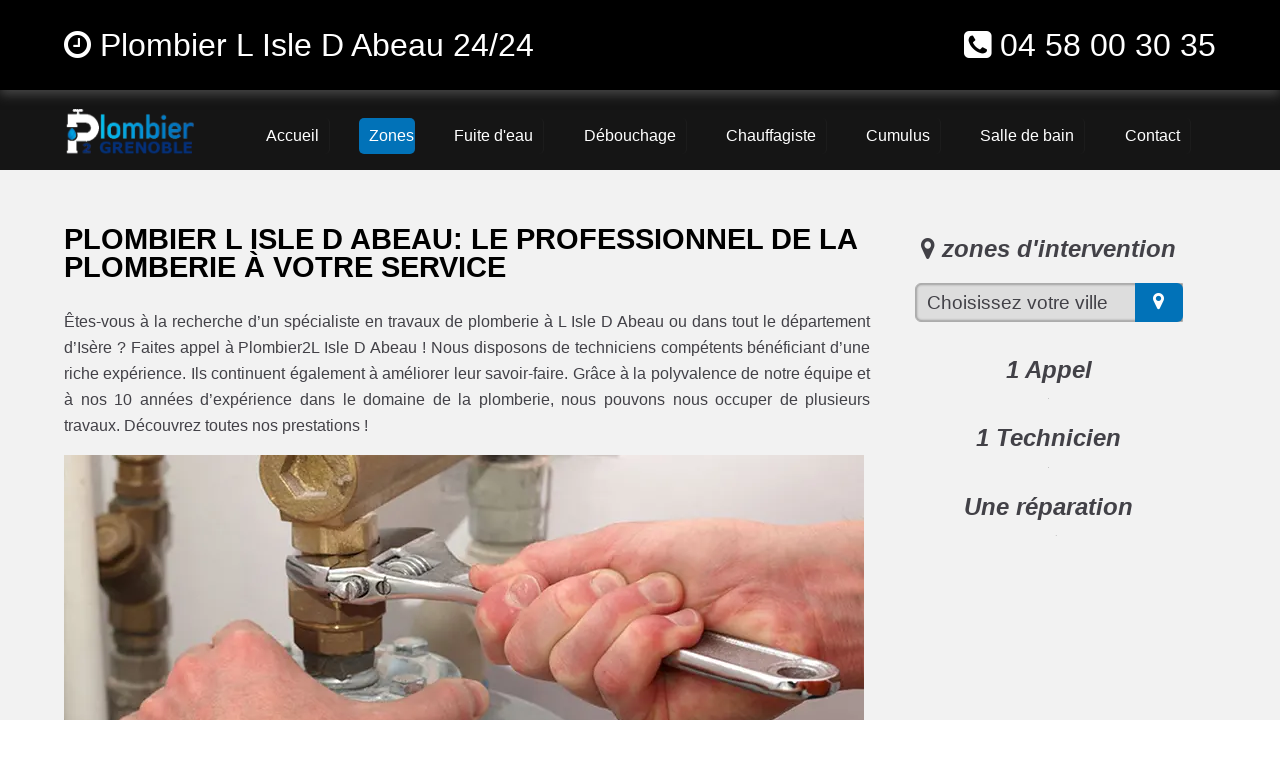

--- FILE ---
content_type: text/html; charset=UTF-8
request_url: https://www.plombier2grenoble.fr/plombier-l-isle-d-abeau
body_size: 12840
content:
<!doctype html>
<html lang="fr" xmlns:og="https://ogp.me/ns#">
<head>
  <meta charset="utf-8" />
  <title>Plombier L Isle D Abeau - Contactez un pro - 24/24 ✔️</title>  
  <meta name="robots" content="index,follow" />  
  <link rel="canonical" href="https://www.plombier2grenoble.fr/plombier-l-isle-d-abeau" />
  <meta name="description" content="Plombier L Isle D Abeau. Avez-vous besoin de l’expertise d’un pro ? Contactez un expert en travaux de plomberie. Devis gratuit. ☎️ 04 58 00 30 35" />
  <meta name="keywords" content="plombier L Isle D Abeau, plomberie L Isle D Abeau, depannage plombier L Isle D Abeau, depannage plomberie L Isle D Abeau, plombier pas cher L Isle D Abeau, plombier L Isle D Abeau pas cher, plombier L Isle D Abeau urgent, plombier L Isle D Abeau urgence, plombier L Isle D Abeau devis gratuit" />
  <meta property="og:title" content="Plombier L Isle D Abeau | 04 58 00 30 35 | Plombier Pas Cher 🔧" /> 
  <meta property="og:description" content="Contactez un expert en travaux de plomberie général à L Isle D Abeau" />
  <meta property="og:url" content="https://www.plombier2grenoble.fr/plombier-l-isle-d-abeau" />
  <meta property="og:type" content="website" />
  <meta property="og:locale" content="fr_FR" />
  <meta property="og:image" content="https://www.plombier2grenoble.fr/img/logo-plombier-2-grenoble.png" /> 
  <meta property="og:site_name" content="plombier 2 Grenoble" />
  <meta property="article:author" content="créacid®" />
  <meta name="twitter:card" content="summary" />
  <meta name="twitter:title" content="Plombier L Isle D Abeau - Service urgence" />   
  <meta name="twitter:description" content="Dépannage en urgence dans toute la région 24/24, le devis est gratuit. Contactez-nous au ☎ 04 58 00 30 35" />  
  <meta name="geo.region" content="FR" />
  <meta name="geo.placename" content="L Isle D Abeau" />
  <meta name="viewport" content="width=device-width, initial-scale=1, minimum-scale=1, maximum-scale=5" />
  <!-- ICON -->
  <link rel="shortcut icon" href="img/ico/plombier-2-grenoble.ico" />
  <link rel="apple-touch-icon-precomposed" sizes="144x144" href="img/ico/plombier-2-grenoble-144-precomposed.png" />
  <link rel="apple-touch-icon-precomposed" sizes="114x114" href="img/ico/plombier-2-grenoble-114-precomposed.png" />
  <link rel="apple-touch-icon-precomposed" sizes="72x72" href="img/ico/plombier-2-grenoble-72-precomposed.png" />
  <link rel="apple-touch-icon-precomposed" href="img/ico/plombier-2-grenoble-57-precomposed.png" />
<!-- CSS -->
<link rel="preload" href="img/article/plombier-grenoble.webp" as="image"/>
<link rel="stylesheet" href="css/css_compact.css" as="style" />  
</head>
 
 <body>
<!--[if lt IE 8]><p id="maj-ie">Vous utilisez une version <strong>obselete</strong> du navigateur. S'il vous plait <a href="https://windows.microsoft.com/fr-fr/internet-explorer/download-ie">mettre à jour votre navigateur</a> afin d'améliorer votre expérience.</p><![endif]-->
<noscript><p id="alertjava"><i class="fa icon-warning-sign"></i> Attention: Afin de pouvoir utilisé le site dans sa globalité, JavaScript doit être activé. Or, il semble que JavaScript est désactivé ou qu\'il ne soit pas supporté par votre navigateur.<br />Activez JavaScript en modifiant les options de votre navigateur, puis essayez à nouveau.</p></noscript>				

	<div id="navbar-fixed-top">
		<div class="wrapper clearfix">
			<div class="box60">
				<span class="navbar-brand"><i class="fa fa-clock-o"></i> Plombier L Isle D Abeau 24/24</span> 
			</div>
			<div class="box40">
				<span class="navbar-brand navb-right"><i class="fa fa-phone-square"></i> <a href="tel:0458003035">04 58 00 30 35</a></span>
			</div>
		</div>
	</div>

    <div id="menu_top">
        <div class="wrapper clearfix">
			<div id="menu1">
				<a href="/"><img src="img/logo-plombier-2-grenoble.webp" alt="Plombier 2 Grenoble | Dépannage plomberie Grenoble pas cher" /></a>
			</div>
			<div id="menu2">
				<nav id='menu'>
					<ul itemscope itemtype="https://www.schema.org/SiteNavigationElement">
						<li itemprop="name"><a href='/' title="plombier grenoble en urgence 24/24"><span>Accueil</span></a></li>
						<li id="active" class='nav-sub' itemprop="name"><a href='plombier-grenoble' title="plombier grenoble intervention"><span>Zones</span></a>
							<ul>
								<li class='last' itemprop="name"><a href='plombier-saint-martin-d-heres' title="plombier saint martin d'hères"><span>plombier saint martin d'hères</span></a></li>
								<li class='last' itemprop="name"><a href='plombier-echirolles' title="plombier échirolles"><span>plombier échirolles</span></a></li>
								<li class='last' itemprop="name"><a href='plombier-vienne' title="plombier vienne"><span>plombier vienne</span></a></li>
								<li class='last' itemprop="name"><a href='plombier-bourgoin-jallieu' title="plombier bourgoin jallieu"><span>plombier bourgoin jallieu</span></a></li>
								<li class='last' itemprop="name"><a href='plombier-fontaine' title="plombier fontaine"><span>plombier fontaine</span></a></li>
								<li class='last' itemprop="name"><a href='plombier-voiron' title="plombier voiron"><span>plombier voiron</span></a></li>
								<li class='last' itemprop="name"><a href='plombier-villefontaine' title="plombier villefontaine"><span>plombier villefontaine</span></a></li>
								<li class='last' itemprop="name"><a href='plombier-meylan' title="plombier meylan"><span>plombier meylan</span></a></li>
								<li class='last' itemprop="name"><a href='plombier-l-isle-d-abeau' title="plombier l'isle d'abeau"><span>plombier l'isle d'abeau</span></a></li>
								<li class='last' itemprop="name"><a href='plombier-saint-egreve' title="plombier saint égrève"><span>plombier saint égrève</span></a></li>
								<li class='last' itemprop="name"><a href='plombier-seyssinet-pariset' title="plombier seyssinet pariset"><span>plombier seyssinet pariset</span></a></li>
								<li class='last' itemprop="name"><a href='plombier-le-pont-de-claix' title="plombier le pont de claix"><span>plombier le pont de claix</span></a></li>							
							</ul>
						</li>
						<li itemprop="name"><a href='fuite-eau' title="fuite eau"><span>Fuite d'eau</span></a></li>
						<li itemprop="name"><a href='debouchage-canalisation-grenoble' title="débouchage canalisation"><span>Débouchage</span></a></li>
						<li itemprop="name"><a href='chauffagiste-grenoble' title="plombier chauffagiste"><span>Chauffagiste</span></a></li>
						<li itemprop="name"><a href='cumulus' title="depannage cumulus chauffe eau"><span>Cumulus</span></a></li>  
						<li itemprop="name"><a href='salle-de-bain' title="devis salle de bain grenoble"><span>Salle de bain</span></a></li>
						<li itemprop="name"><a href='contact' title="contact plombier grenoble"><span>Contact</span></a></li>  
					</ul>
				</nav>
			</div>
        </div>
    </div>
	
<!-- main (article + section) -->
	<main itemprop="mainContentOfPage" role="main">
		<section class="bgcolor">
			<div class="wrapper clearfix">
				<article id="article70">
					<h1>Plombier L Isle D Abeau: le professionnel de la plomberie à votre service</h1>
					<p itemprop="articleBody">Êtes-vous à la recherche d’un spécialiste en travaux de plomberie à L Isle D Abeau ou dans tout le département d’Isère ? Faites appel à Plombier2L Isle D Abeau ! Nous disposons de techniciens compétents bénéficiant d’une riche expérience. Ils continuent également à améliorer leur savoir-faire. Grâce à la polyvalence de notre équipe et à nos 10 années d’expérience dans le domaine de la plomberie, nous pouvons nous occuper de plusieurs travaux. Découvrez toutes nos prestations !</p>
					<img class="img-responsive lazy" data-original="img/article/plombier-grenoble.webp" title="plombier L Isle D Abeau pas cher" alt="depannage plomberie L Isle D Abeau urgence" />
					<h2>Le service de dépannage plomberie incluant les plus urgents: recherche de fuites</h2>
					<h3>Contactez un expert en travaux de plomberie général à L Isle D Abeau</h3>
					<p itemprop="articleBody"><b>Plombier L Isle D Abeau</b>, <b>dépannage urgent 24h/24</b>. Les métiers de la plomberie demandent de l'exigence, de la rigueur ainsi que l'expérience nécessaire à tous bon plombier.
					<br />Fort de plusieurs année d'expérience dans la plomberie, nos plombiers vous accompagnent pour tous vos <a href="/chauffagiste-l-isle-d-abeau" title="chauffagiste L Isle D Abeau urgent">travaux de plomberie et chaufferie</a>, recherche de fuites, système de chauffage, chaudière à gaz: nous détectons et réparons toutes les fuites d'eaux, fuite de robinet, installation de chauffage, remplacement et purge de vos radiateurs, <a href="/cumulus" title="dépannage chauffe eau cumulus L Isle D Abeau">remplacement de cumulus (chauffe-eau, ballon d'eau chaude...)</a>, <a href="/debouchage-canalisation-l-isle-d-abeau" title="debouchée évier wc - déboucher canalisation L Isle D Abeau">débouchage de vos sanitaires (wc, lavabo, bidet...)</a>, pose de robinet et toilette, curage colonne, mise en sécurité de votre installation, <a href="/salle-de-bain" title="creation de salle de bains L Isle D Abeau">rénovation salle de bain</a>...
					<br />Choisissez plombier 2 L Isle D Abeau nous intervenons 24h/24 et 7j/7 sur L Isle D Abeau - devis gratuit et agréé assurance.
					<br />Par ailleurs, ils adoptent un mode opératoire professionnel, ce qui optimise leur succès. En effet, ils réalisent toujours un diagnostic avant de commencer l’opération, et ce, même en cas de <b>dépannage urgent</b>. Ainsi, que vous nous contactiez pour une fuite d’eau ou une canalisation bouchée, vous avez l’assurance d’un travail bien fait. De même, nos artisans sont experts pour remplacer vos robinets ou les tuyaux endommagés. </p>
					<h2>Le service d’installation</h2>
					<p itemprop="articleBody">Si vous venez de créer ou de rénover une salle de bain et que vous cherchez un spécialiste en <b>plomberie L Isle D Abeau</b> pour l’aménager correctement, vous pourrez nous faire confiance pour l'aménagement de salles de bains. Nous disposons de techniciens pouvant réaliser l’opération avec efficacité. Ils sauront créer un système sanitaire fonctionnel et répondant aux normes. Ils pourront même vous guider dans le choix de tous ses composants comme le robinet et les canalisations, remplacement de robinetteries.</p>
					<h2>Le service d’entretien</h2>
					<p itemprop="articleBody">Votre installation a besoin d’un bon entretien si vous voulez éviter les pannes majeures qui exigent l’intervention d’un expert en <b>dépannage L Isle D Abeau</b> en urgence. Nous pouvons aussi vous proposer un contrat de maintenance avantageux. De plus, nos techniciens sont habiles pour remettre à neuf chacun de vos matériels et assurer le bon fonctionnement du système en entier.</p>
					<h2>Les avantages de collaborer avec Plombier 2 L Isle D Abeau</h2>
					<p itemprop="articleBody">Nous confier vos travaux, c’est accéder au meilleur service d’un meilleur plombier chauffagiste dépannage, et ce, à juste prix. Nos plombiers ont effectivement de l’expérience et une forte compétence. Par ailleurs, ils peuvent garantir une <b>intervention 24/24</b>. En cas d’appel <b>SOS plombier L Isle D Abeau</b>, ils seront présents sur le lieu d’incident en 30 min. Ils agiront avec professionnalisme et leur objectif est de rétablir votre confort le plus vite possible.
					<br />Sachez également que Plombier2L Isle D Abeau est agréé Assurances, ce qui vous permet de profiter d’un dédommagement en cas de dégâts causés par nos intervenants. Cela dit, les incidents sur le chantier sont quasi inexistants, car nos techniciens sont de vrais professionnels. Outre tout cela, vous pourrez profiter d’un tarif pas cher et nous sommes prêts à établir votre devis gratuitement. Il faut souligner que nos agents interviennent à L Isle D Abeau et dans plusieurs villes d’Isère comme <a href="/plombier-grenoble" title="plombier Grenoble">Grenoble</a>, <a href="/plombier-saint-martin-d-heres" title="plombier Saint-Martin-d'Hères">Saint-Martin-d'Hères</a>, <a href="/plombier-echirolles" title="plombier Échirolles">Échirolles</a>, <a href="/plombier-vienne" title="plombier Vienne">Vienne</a>, <a href="/plombier-bourgoin-jallieu" title="plombier Bourgoin-Jallieu">Bourgoin-Jallieu</a>, <a href="/plombier-fontaine" title="plombier Fontaine">Fontaine</a>, <a href="/plombier-voiron" title="plombier Voiron">Voiron</a>, <a href="/plombier-villefontaine" title="plombier Villefontaine">Villefontaine</a>, <a href="/plombier-meylan" title="plombier Meylan">Meylan</a>, <a href="/plombier-l-isle-d-abeau" title="plombier L'Isle-d'Abeau">L'Isle-d'Abeau</a>, <a href="/plombier-saint-egreve" title="plombier Saint-Égrève">Saint-Égrève</a>, <a href="/plombier-seyssinet-pariset" title="plombier Seyssinet-Pariset">Seyssinet-Pariset</a>, <a href="/plombier-le-pont-de-claix" title="plombier Le Pont-de-Claix">Le Pont-de-Claix</a>, <a href="/plombier-sassenage" title="plombier Sassenage">Sassenage</a>, <a href="/plombier-voreppe" title="plombier Voreppe">Voreppe</a>, <a href="/plombier-eybens" title="plombier Eybens">Eybens</a>, <a href="/plombier-crolles" title="plombier Crolles">Crolles</a>, <a href="/plombier-vif" title="plombier Vif">Vif</a>.</p>				
					<h2>Votre plombier sur L Isle D Abeau se déplace 24h/24 & 7j/7</h2>
					<h3>DEVIS 100% GRATUIT</h3>
					<p itemprop="articleBody">Notre société est située en plein cœur de L Isle D Abeau, ce qui nous permet une plus grande réactivité en cas d'appel de votre part. 
					<br />Nos plombiers et chauffagistes interviennent sur L Isle D Abeau tous les jours de la semaine, à n'importe quelle heure en 30 minutes.</p>
					<h2>Pourquoi choisir Plombier 2 L Isle D Abeau ?</h2>
					<p itemprop="articleBody">L'entreprise plombier 2 L Isle D Abeau est à votre service pour tous types de travaux de plomberie et chauffage: <a href="/fuite-eau" title="fuite eau en urgence L Isle D Abeau 38">dégâts des eaux, fuites (lavabos, baignoire, toilette...)</a>, curage colonne avec camion hydrocureur, mise en sécurité de votre installation, installation de chaudière, remplacement de vos chauffe-eau usagé, devis pour rénovation de votre salle de bain gratuit.
					<br />Nos plombiers et chauffagistes de métier interviennent à votre domicile dans les plus brefs délais tous les jours de la semaine 24h/24 en 30 minutes.<br />
					<br />Pour tous vos travaux en plomberie n'hésitez pas à contacter votre plombier professionnel.
					<br />Bénéficier d'un service de qualité professionnel en plomberie pour tous types d'intervention, et d'un accompagnement par un plombier reconnu sur L Isle D Abeau. Tous nos travaux sont accompagnés d'un <a href="/contact" title="contact plombier L Isle D Abeau - devis gratuit">devis gratuit sans surprise pour vous</a>.
					<br />Plusieurs années d'expérience dans le domaine de la plomberie font de nous les leaders de la ville de L Isle D Abeau.
					<br />Toutes nos prestations effectué par nos plombiers sont garantie, et nous avons pignon sur rue, n'hésite pas à faire appel à votre plombier sur L Isle D Abeau - service 24h/24 & 7j/7</p>									
					<h5>Plombier 2 Grenoble, le choix de la qualité</h5>			
				</article>
				<aside id="aside30">
					<h4><i class="fa icon-map-marker"></i> zones d'intervention</h4>
					<div class="box80"><script language="JavaScript">function ChangeUrl(formulaire){if (formulaire.ListeUrl.selectedIndex != 0){var url;url = formulaire.ListeUrl.options[formulaire.ListeUrl.selectedIndex].value;window.open(url,'_blank');}}</script>
					<form method="redirection.php" method="get">
						<label>
							<select onchange="document.location.href = this.value;">
								<option selected disabled>Choisissez votre ville</option>
 								<optgroup label="Isère (38)">
									<option value="plombier-agnin">plombier agnin</option>
									<option value="plombier-allemond">plombier allemond</option>
									<option value="plombier-allevard">plombier allevard</option>
									<option value="plombier-ambel">plombier ambel</option>
									<option value="plombier-anjou">plombier anjou</option>
									<option value="plombier-annoisin-chatelans">plombier annoisin-chatelans</option>
									<option value="plombier-anthon">plombier anthon</option>
									<option value="plombier-aoste">plombier aoste</option>
									<option value="plombier-apprieu">plombier apprieu</option>
									<option value="plombier-arandon">plombier arandon</option>
									<option value="plombier-artas">plombier artas</option>
									<option value="plombier-arzay">plombier arzay</option>
									<option value="plombier-assieu">plombier assieu</option>
									<option value="plombier-auberives-en-royans">plombier auberives-en-royans</option>
									<option value="plombier-auberives-sur-vareze">plombier auberives-sur-varèze</option>
									<option value="plombier-auris">plombier auris</option>
									<option value="plombier-autrans">plombier autrans</option>
									<option value="plombier-avignonet">plombier avignonet</option>
									<option value="plombier-badinieres">plombier badinières</option>
									<option value="plombier-balbins">plombier balbins</option>
									<option value="plombier-barraux">plombier barraux</option>
									<option value="plombier-beaucroissant">plombier beaucroissant</option>
									<option value="plombier-beaufin">plombier beaufin</option>
									<option value="plombier-beaufort">plombier beaufort</option>
									<option value="plombier-beaulieu">plombier beaulieu</option>
									<option value="plombier-beaurepaire">plombier beaurepaire</option>
									<option value="plombier-beauvoir-de-marc">plombier beauvoir-de-marc</option>
									<option value="plombier-beauvoir-en-royans">plombier beauvoir-en-royans</option>
									<option value="plombier-bellegarde-poussieu">plombier bellegarde-poussieu</option>
									<option value="plombier-belmont">plombier belmont</option>
									<option value="plombier-bernin">plombier bernin</option>
									<option value="plombier-besse">plombier besse</option>
									<option value="plombier-bessins">plombier bessins</option>
									<option value="plombier-bevenais">plombier bévenais</option>
									<option value="plombier-bilieu">plombier bilieu</option>
									<option value="plombier-biol">plombier biol</option>
									<option value="plombier-biviers">plombier biviers</option>
									<option value="plombier-bizonnes">plombier bizonnes</option>
									<option value="plombier-blandin">plombier blandin</option>
									<option value="plombier-bonnefamille">plombier bonnefamille</option>
									<option value="plombier-bossieu">plombier bossieu</option>
									<option value="plombier-bouge-chambalud">plombier bougé-chambalud</option>
									<option value="plombier-bourgoin-jallieu">plombier bourgoin-jallieu</option>
									<option value="plombier-bouvesse-quirieu">plombier bouvesse-quirieu</option>
									<option value="plombier-brangues">plombier brangues</option>
									<option value="plombier-bressieux">plombier bressieux</option>
									<option value="plombier-bresson">plombier bresson</option>
									<option value="plombier-brezins">plombier brézins</option>
									<option value="plombier-brie-et-angonnes">plombier brié-et-angonnes</option>
									<option value="plombier-brion">plombier brion</option>
									<option value="plombier-burcin">plombier burcin</option>
									<option value="plombier-cessieu">plombier cessieu</option>
									<option value="plombier-chabons">plombier châbons</option>
									<option value="plombier-chalons">plombier châlons</option>
									<option value="plombier-chamagnieu">plombier chamagnieu</option>
									<option value="plombier-champ-sur-drac">plombier champ-sur-drac</option>
									<option value="plombier-champagnier">plombier champagnier</option>
									<option value="plombier-champier">plombier champier</option>
									<option value="plombier-chamrousse">plombier chamrousse</option>
									<option value="plombier-chanas">plombier chanas</option>
									<option value="plombier-chantelouve">plombier chantelouve</option>
									<option value="plombier-chantesse">plombier chantesse</option>
									<option value="plombier-chapareillan">plombier chapareillan</option>
									<option value="plombier-charancieu">plombier charancieu</option>
									<option value="plombier-charantonnay">plombier charantonnay</option>
									<option value="plombier-charavines">plombier charavines</option>
									<option value="plombier-charette">plombier charette</option>
									<option value="plombier-charnecles">plombier charnècles</option>
									<option value="plombier-charvieu-chavagneux">plombier charvieu-chavagneux</option>
									<option value="plombier-chasse-sur-rhone">plombier chasse-sur-rhône</option>
									<option value="plombier-chasselay">plombier chasselay</option>
									<option value="plombier-chassignieu">plombier chassignieu</option>
									<option value="plombier-chateau-bernard">plombier château-bernard</option>
									<option value="plombier-chateauvilain">plombier châteauvilain</option>
									<option value="plombier-chatelus">plombier châtelus</option>
									<option value="plombier-chatenay">plombier châtenay</option>
									<option value="plombier-chatonnay">plombier châtonnay</option>
									<option value="plombier-chatte">plombier chatte</option>
									<option value="plombier-chavanoz">plombier chavanoz</option>
									<option value="plombier-chelieu">plombier chélieu</option>
									<option value="plombier-chevrieres">plombier chevrières</option>
									<option value="plombier-cheyssieu">plombier cheyssieu</option>
									<option value="plombier-chezeneuve">plombier chèzeneuve</option>
									<option value="plombier-chichilianne">plombier chichilianne</option>
									<option value="plombier-chimilin">plombier chimilin</option>
									<option value="plombier-chirens">plombier chirens</option>
									<option value="plombier-cholonge">plombier cholonge</option>
									<option value="plombier-chonas-l-amballan">plombier chonas-l-amballan</option>
									<option value="plombier-choranche">plombier choranche</option>
									<option value="plombier-chozeau">plombier chozeau</option>
									<option value="plombier-chuzelles">plombier chuzelles</option>
									<option value="plombier-claix">plombier claix</option>
									<option value="plombier-clavans-en-haut-oisans">plombier clavans-en-haut-oisans</option>
									<option value="plombier-clelles">plombier clelles</option>
									<option value="plombier-clonas-sur-vareze">plombier clonas-sur-varèze</option>
									<option value="plombier-cognet">plombier cognet</option>
									<option value="plombier-cognin-les-gorges">plombier cognin-les-gorges</option>
									<option value="plombier-colombe">plombier colombe</option>
									<option value="plombier-commelle">plombier commelle</option>
									<option value="plombier-corbelin">plombier corbelin</option>
									<option value="plombier-cordeac">plombier cordéac</option>
									<option value="plombier-corenc">plombier corenc</option>
									<option value="plombier-cornillon-en-trieves">plombier cornillon-en-trièves</option>
									<option value="plombier-corps">plombier corps</option>
									<option value="plombier-correncon-en-vercors">plombier corrençon-en-vercors</option>
									<option value="plombier-coublevie">plombier coublevie</option>
									<option value="plombier-cour-et-buis">plombier cour-et-buis</option>
									<option value="plombier-courtenay">plombier courtenay</option>
									<option value="plombier-crachier">plombier crachier</option>
									<option value="plombier-cras">plombier cras</option>
									<option value="plombier-cremieu">plombier crémieu</option>
									<option value="plombier-creys-mepieu">plombier creys-mépieu</option>
									<option value="plombier-crolles">plombier crolles</option>
									<option value="plombier-culin">plombier culin</option>
									<option value="plombier-diemoz">plombier diémoz</option>
									<option value="plombier-dionay">plombier dionay</option>
									<option value="plombier-dizimieu">plombier dizimieu</option>
									<option value="plombier-doissin">plombier doissin</option>
									<option value="plombier-dolomieu">plombier dolomieu</option>
									<option value="plombier-domarin">plombier domarin</option>
									<option value="plombier-domene">plombier domène</option>
									<option value="plombier-echirolles">plombier échirolles</option>
									<option value="plombier-eclose">plombier eclose</option>
									<option value="plombier-engins">plombier engins</option>
									<option value="plombier-entraigues">plombier entraigues</option>
									<option value="plombier-entre-deux-guiers">plombier entre-deux-guiers</option>
									<option value="plombier-estrablin">plombier estrablin</option>
									<option value="plombier-eybens">plombier eybens</option>
									<option value="plombier-eydoche">plombier eydoche</option>
									<option value="plombier-eyzin-pinet">plombier eyzin-pinet</option>
									<option value="plombier-faramans">plombier faramans</option>
									<option value="plombier-faverges-de-la-tour">plombier faverges-de-la-tour</option>
									<option value="plombier-fitilieu">plombier fitilieu</option>
									<option value="plombier-flacheres">plombier flachères</option>
									<option value="plombier-fontaine">plombier fontaine</option>
									<option value="plombier-fontanil-cornillon">plombier fontanil-cornillon</option>
									<option value="plombier-four">plombier four</option>
									<option value="plombier-froges">plombier froges</option>
									<option value="plombier-frontonas">plombier frontonas</option>
									<option value="plombier-gieres">plombier gières</option>
									<option value="plombier-gillonnay">plombier gillonnay</option>
									<option value="plombier-goncelin">plombier goncelin</option>
									<option value="plombier-granieu">plombier granieu</option>
									<option value="plombier-grenay">plombier grenay</option>
									<option value="plombier-grenoble">plombier grenoble</option>
									<option value="plombier-gresse-en-vercors">plombier gresse-en-vercors</option>
									<option value="plombier-herbeys">plombier herbeys</option>
									<option value="plombier-heyrieux">plombier heyrieux</option>
									<option value="plombier-hieres-sur-amby">plombier hières-sur-amby</option>
									<option value="plombier-huez">plombier huez</option>
									<option value="plombier-hurtieres">plombier hurtières</option>
									<option value="plombier-izeaux">plombier izeaux</option>
									<option value="plombier-izeron">plombier izeron</option>
									<option value="plombier-janneyrias">plombier janneyrias</option>
									<option value="plombier-jarcieu">plombier jarcieu</option>
									<option value="plombier-jardin">plombier jardin</option>
									<option value="plombier-jarrie">plombier jarrie</option>
									<option value="plombier-l-albenc">plombier l'albenc</option>
									<option value="plombier-l-isle-d-abeau">plombier l'isle-d-abeau</option>
									<option value="plombier-la-balme-les-grottes">plombier la balme-les-grottes</option>
									<option value="plombier-la-batie-divisin">plombier la bâtie-divisin</option>
									<option value="plombier-la-batie-montgascon">plombier la bâtie-montgascon</option>
									<option value="plombier-la-buisse">plombier la buisse</option>
									<option value="plombier-la-buissiere">plombier la buissière</option>
									<option value="plombier-la-chapelle-de-la-tour">plombier la chapelle-de-la-tour</option>
									<option value="plombier-la-chapelle-de-surieu">plombier la chapelle-de-surieu</option>
									<option value="plombier-la-chapelle-du-bard">plombier la chapelle-du-bard</option>
									<option value="plombier-la-combe-de-lancey">plombier la combe-de-lancey</option>
									<option value="plombier-la-cote-saint-andre">plombier la côte-saint-andré</option>
									<option value="plombier-la-ferriere">plombier la ferrière</option>
									<option value="plombier-la-flachere">plombier la flachère</option>
									<option value="plombier-la-forteresse">plombier la forteresse</option>
									<option value="plombier-la-frette">plombier la frette</option>
									<option value="plombier-la-garde">plombier la garde</option>
									<option value="plombier-la-morte">plombier la morte</option>
									<option value="plombier-la-motte-d-aveillans">plombier la motte-d-aveillans</option>
									<option value="plombier-la-motte-saint-martin">plombier la motte-saint-martin</option>
									<option value="plombier-la-mure">plombier la mure</option>
									<option value="plombier-la-murette">plombier la murette</option>
									<option value="plombier-la-pierre">plombier la pierre</option>
									<option value="plombier-la-riviere">plombier la rivière</option>
									<option value="plombier-la-salette-fallavaux">plombier la salette-fallavaux</option>
									<option value="plombier-la-salle-en-beaumont">plombier la salle-en-beaumont</option>
									<option value="plombier-la-sone">plombier la sône</option>
									<option value="plombier-la-terrasse">plombier la terrasse</option>
									<option value="plombier-la-tour-du-pin">plombier la tour-du-pin</option>
									<option value="plombier-la-tronche">plombier la tronche</option>
									<option value="plombier-la-valette">plombier la valette</option>
									<option value="plombier-la-verpilliere">plombier la verpillière</option>
									<option value="plombier-laffrey">plombier laffrey</option>
									<option value="plombier-lalley">plombier lalley</option>
									<option value="plombier-lans-en-vercors">plombier lans-en-vercors</option>
									<option value="plombier-laval">plombier laval</option>
									<option value="plombier-lavaldens">plombier lavaldens</option>
									<option value="plombier-lavars">plombier lavars</option>
									<option value="plombier-le-bouchage">plombier le bouchage</option>
									<option value="plombier-le-bourg-d-oisans">plombier le bourg-d-oisans</option>
									<option value="plombier-le-champ-pres-froges">plombier le champ-près-froges</option>
									<option value="plombier-le-cheylas">plombier le cheylas</option>
									<option value="plombier-le-freney-d-oisans">plombier le freney-d-oisans</option>
									<option value="plombier-le-grand-lemps">plombier le grand-lemps</option>
									<option value="plombier-le-gua">plombier le gua</option>
									<option value="plombier-le-monestier-du-percy">plombier le monestier-du-percy</option>
									<option value="plombier-le-moutaret">plombier le moutaret</option>
									<option value="plombier-le-passage">plombier le passage</option>
									<option value="plombier-le-peage-de-roussillon">plombier le péage-de-roussillon</option>
									<option value="plombier-le-perier">plombier le périer</option>
									<option value="plombier-le-pin">plombier le pin</option>
									<option value="plombier-le-pont-de-beauvoisin">plombier le pont-de-beauvoisin</option>
									<option value="plombier-le-pont-de-claix">plombier le pont-de-claix</option>
									<option value="plombier-le-sappey-en-chartreuse">plombier le sappey-en-chartreuse</option>
									<option value="plombier-le-touvet">plombier le touvet</option>
									<option value="plombier-le-versoud">plombier le versoud</option>
									<option value="plombier-lentiol">plombier lentiol</option>
									<option value="plombier-les-abrets">plombier les abrets</option>
									<option value="plombier-les-adrets">plombier les adrets</option>
									<option value="plombier-les-avenieres">plombier les avenières</option>
									<option value="plombier-les-cotes-d-arey">plombier les côtes-d-arey</option>
									<option value="plombier-les-cotes-de-corps">plombier les côtes-de-corps</option>
									<option value="plombier-les-eparres">plombier les éparres</option>
									<option value="plombier-les-roches-de-condrieu">plombier les roches-de-condrieu</option>
									<option value="plombier-leyrieu">plombier leyrieu</option>
									<option value="plombier-lieudieu">plombier lieudieu</option>
									<option value="plombier-livet-et-gavet">plombier livet-et-gavet</option>
									<option value="plombier-longechenal">plombier longechenal</option>
									<option value="plombier-lumbin">plombier lumbin</option>
									<option value="plombier-luzinay">plombier luzinay</option>
									<option value="plombier-malleval-en-vercors">plombier malleval-en-vercors</option>
									<option value="plombier-marcieu">plombier marcieu</option>
									<option value="plombier-marcilloles">plombier marcilloles</option>
									<option value="plombier-marcollin">plombier marcollin</option>
									<option value="plombier-marnans">plombier marnans</option>
									<option value="plombier-massieu">plombier massieu</option>
									<option value="plombier-maubec">plombier maubec</option>
									<option value="plombier-mayres-savel">plombier mayres-savel</option>
									<option value="plombier-meaudre">plombier méaudre</option>
									<option value="plombier-mens">plombier mens</option>
									<option value="plombier-merlas">plombier merlas</option>
									<option value="plombier-meylan">plombier meylan</option>
									<option value="plombier-meyrie">plombier meyrié</option>
									<option value="plombier-meyrieu-les-etangs">plombier meyrieu-les-étangs</option>
									<option value="plombier-meyssies">plombier meyssiès</option>
									<option value="plombier-miribel-lanchatre">plombier miribel-lanchâtre</option>
									<option value="plombier-miribel-les-echelles">plombier miribel-les-échelles</option>
									<option value="plombier-mizoen">plombier mizoën</option>
									<option value="plombier-moidieu-detourbe">plombier moidieu-détourbe</option>
									<option value="plombier-moirans">plombier moirans</option>
									<option value="plombier-moissieu-sur-dolon">plombier moissieu-sur-dolon</option>
									<option value="plombier-monestier-d-ambel">plombier monestier-d-ambel</option>
									<option value="plombier-monestier-de-clermont">plombier monestier-de-clermont</option>
									<option value="plombier-monsteroux-milieu">plombier monsteroux-milieu</option>
									<option value="plombier-mont-de-lans">plombier mont-de-lans</option>
									<option value="plombier-mont-saint-martin">plombier mont-saint-martin</option>
									<option value="plombier-montagne">plombier montagne</option>
									<option value="plombier-montagnieu">plombier montagnieu</option>
									<option value="plombier-montalieu-vercieu">plombier montalieu-vercieu</option>
									<option value="plombier-montaud">plombier montaud</option>
									<option value="plombier-montbonnot-saint-martin">plombier montbonnot-saint-martin</option>
									<option value="plombier-montcarra">plombier montcarra</option>
									<option value="plombier-montchaboud">plombier montchaboud</option>
									<option value="plombier-monteynard">plombier monteynard</option>
									<option value="plombier-montfalcon">plombier montfalcon</option>
									<option value="plombier-montferrat">plombier montferrat</option>
									<option value="plombier-montrevel">plombier montrevel</option>
									<option value="plombier-montseveroux">plombier montseveroux</option>
									<option value="plombier-moras">plombier moras</option>
									<option value="plombier-morestel">plombier morestel</option>
									<option value="plombier-moretel-de-mailles">plombier morêtel-de-mailles</option>
									<option value="plombier-morette">plombier morette</option>
									<option value="plombier-mottier">plombier mottier</option>
									<option value="plombier-murianette">plombier murianette</option>
									<option value="plombier-murinais">plombier murinais</option>
									<option value="plombier-nantes-en-ratier">plombier nantes-en-ratier</option>
									<option value="plombier-nantoin">plombier nantoin</option>
									<option value="plombier-nivolas-vermelle">plombier nivolas-vermelle</option>
									<option value="plombier-notre-dame-de-commiers">plombier notre-dame-de-commiers</option>
									<option value="plombier-notre-dame-de-l-osier">plombier notre-dame-de-l-osier</option>
									<option value="plombier-notre-dame-de-mesage">plombier notre-dame-de-mésage</option>
									<option value="plombier-notre-dame-de-vaulx">plombier notre-dame-de-vaulx</option>
									<option value="plombier-noyarey">plombier noyarey</option>
									<option value="plombier-optevoz">plombier optevoz</option>
									<option value="plombier-oris-en-rattier">plombier oris-en-rattier</option>
									<option value="plombier-ornacieux">plombier ornacieux</option>
									<option value="plombier-ornon">plombier ornon</option>
									<option value="plombier-oulles">plombier oulles</option>
									<option value="plombier-oyeu">plombier oyeu</option>
									<option value="plombier-oytier-saint-oblas">plombier oytier-saint-oblas</option>
									<option value="plombier-oz">plombier oz</option>
									<option value="plombier-pact">plombier pact</option>
									<option value="plombier-pajay">plombier pajay</option>
									<option value="plombier-paladru">plombier paladru</option>
									<option value="plombier-panissage">plombier panissage</option>
									<option value="plombier-panossas">plombier panossas</option>
									<option value="plombier-parmilieu">plombier parmilieu</option>
									<option value="plombier-passins">plombier passins</option>
									<option value="plombier-pellafol">plombier pellafol</option>
									<option value="plombier-penol">plombier penol</option>
									<option value="plombier-percy">plombier percy</option>
									<option value="plombier-pierre-chatel">plombier pierre-châtel</option>
									<option value="plombier-pinsot">plombier pinsot</option>
									<option value="plombier-pisieu">plombier pisieu</option>
									<option value="plombier-plan">plombier plan</option>
									<option value="plombier-poisat">plombier poisat</option>
									<option value="plombier-polienas">plombier poliénas</option>
									<option value="plombier-pommier-de-beaurepaire">plombier pommier-de-beaurepaire</option>
									<option value="plombier-pommiers-la-placette">plombier pommiers-la-placette</option>
									<option value="plombier-ponsonnas">plombier ponsonnas</option>
									<option value="plombier-pont-de-cheruy">plombier pont-de-chéruy</option>
									<option value="plombier-pont-en-royans">plombier pont-en-royans</option>
									<option value="plombier-pont-eveque">plombier pont-évêque</option>
									<option value="plombier-pontcharra">plombier pontcharra</option>
									<option value="plombier-porcieu-amblagnieu">plombier porcieu-amblagnieu</option>
									<option value="plombier-prebois">plombier prébois</option>
									<option value="plombier-presles">plombier presles</option>
									<option value="plombier-pressins">plombier pressins</option>
									<option value="plombier-primarette">plombier primarette</option>
									<option value="plombier-proveysieux">plombier proveysieux</option>
									<option value="plombier-prunieres">plombier prunières</option>
									<option value="plombier-quaix-en-chartreuse">plombier quaix-en-chartreuse</option>
									<option value="plombier-quet-en-beaumont">plombier quet-en-beaumont</option>
									<option value="plombier-quincieu">plombier quincieu</option>
									<option value="plombier-reaumont">plombier réaumont</option>
									<option value="plombier-renage">plombier renage</option>
									<option value="plombier-rencurel">plombier rencurel</option>
									<option value="plombier-revel">plombier revel</option>
									<option value="plombier-revel-tourdan">plombier revel-tourdan</option>
									<option value="plombier-reventin-vaugris">plombier reventin-vaugris</option>
									<option value="plombier-rives">plombier rives</option>
									<option value="plombier-roche">plombier roche</option>
									<option value="plombier-rochetoirin">plombier rochetoirin</option>
									<option value="plombier-roissard">plombier roissard</option>
									<option value="plombier-romagnieu">plombier romagnieu</option>
									<option value="plombier-roussillon">plombier roussillon</option>
									<option value="plombier-rovon">plombier rovon</option>
									<option value="plombier-royas">plombier royas</option>
									<option value="plombier-roybon">plombier roybon</option>
									<option value="plombier-ruy">plombier ruy</option>
									<option value="plombier-sablons">plombier sablons</option>
									<option value="plombier-saint-agnin-sur-bion">plombier saint-agnin-sur-bion</option>
									<option value="plombier-saint-alban-de-roche">plombier saint-alban-de-roche</option>
									<option value="plombier-saint-alban-du-rhone">plombier saint-alban-du-rhône</option>
									<option value="plombier-saint-albin-de-vaulserre">plombier saint-albin-de-vaulserre</option>
									<option value="plombier-saint-andeol">plombier saint-andéol</option>
									<option value="plombier-saint-andre-en-royans">plombier saint-andré-en-royans</option>
									<option value="plombier-saint-andre-le-gaz">plombier saint-andré-le-gaz</option>
									<option value="plombier-saint-antoine-l-abbaye">plombier saint-antoine-l-abbaye</option>
									<option value="plombier-saint-appolinard">plombier saint-appolinard</option>
									<option value="plombier-saint-arey">plombier saint-arey</option>
									<option value="plombier-saint-aupre">plombier saint-aupre</option>
									<option value="plombier-saint-barthelemy">plombier saint-barthélemy</option>
									<option value="plombier-saint-barthelemy-de-sechilienne">plombier saint-barthélemy-de-séchilienne</option>
									<option value="plombier-saint-baudille-de-la-tour">plombier saint-baudille-de-la-tour</option>
									<option value="plombier-saint-baudille-et-pipet">plombier saint-baudille-et-pipet</option>
									<option value="plombier-saint-bernard">plombier saint-bernard</option>
									<option value="plombier-saint-blaise-du-buis">plombier saint-blaise-du-buis</option>
									<option value="plombier-saint-bonnet-de-chavagne">plombier saint-bonnet-de-chavagne</option>
									<option value="plombier-saint-bueil">plombier saint-bueil</option>
									<option value="plombier-saint-cassien">plombier saint-cassien</option>
									<option value="plombier-saint-chef">plombier saint-chef</option>
									<option value="plombier-saint-christophe-en-oisans">plombier saint-christophe-en-oisans</option>
									<option value="plombier-saint-christophe-sur-guiers">plombier saint-christophe-sur-guiers</option>
									<option value="plombier-saint-clair-de-la-tour">plombier saint-clair-de-la-tour</option>
									<option value="plombier-saint-clair-du-rhone">plombier saint-clair-du-rhône</option>
									<option value="plombier-saint-clair-sur-galaure">plombier saint-clair-sur-galaure</option>
									<option value="plombier-saint-didier-de-bizonnes">plombier saint-didier-de-bizonnes</option>
									<option value="plombier-saint-didier-de-la-tour">plombier saint-didier-de-la-tour</option>
									<option value="plombier-saint-egreve">plombier saint-égrève</option>
									<option value="plombier-saint-etienne-de-crossey">plombier saint-étienne-de-crossey</option>
									<option value="plombier-saint-etienne-de-saint-geoirs">plombier saint-étienne-de-saint-geoirs</option>
									<option value="plombier-saint-geoire-en-valdaine">plombier saint-geoire-en-valdaine</option>
									<option value="plombier-saint-geoirs">plombier saint-geoirs</option>
									<option value="plombier-saint-georges-d-esperanche">plombier saint-georges-d-espéranche</option>
									<option value="plombier-saint-georges-de-commiers">plombier saint-georges-de-commiers</option>
									<option value="plombier-saint-gervais">plombier saint-gervais</option>
									<option value="plombier-saint-guillaume">plombier saint-guillaume</option>
									<option value="plombier-saint-hilaire">plombier saint-hilaire</option>
									<option value="plombier-saint-hilaire-de-brens">plombier saint-hilaire-de-brens</option>
									<option value="plombier-saint-hilaire-de-la-cote">plombier saint-hilaire-de-la-côte</option>
									<option value="plombier-saint-hilaire-du-rosier">plombier saint-hilaire-du-rosier</option>
									<option value="plombier-saint-honore">plombier saint-honoré</option>
									<option value="plombier-saint-ismier">plombier saint-ismier</option>
									<option value="plombier-saint-jean-d-avelanne">plombier saint-jean-d-avelanne</option>
									<option value="plombier-saint-jean-d-herans">plombier saint-jean-d-hérans</option>
									<option value="plombier-saint-jean-de-bournay">plombier saint-jean-de-bournay</option>
									<option value="plombier-saint-jean-de-moirans">plombier saint-jean-de-moirans</option>
									<option value="plombier-saint-jean-de-soudain">plombier saint-jean-de-soudain</option>
									<option value="plombier-saint-jean-de-vaulx">plombier saint-jean-de-vaulx</option>
									<option value="plombier-saint-jean-le-vieux">plombier saint-jean-le-vieux</option>
									<option value="plombier-saint-joseph-de-riviere">plombier saint-joseph-de-rivière</option>
									<option value="plombier-saint-julien-de-l-herms">plombier saint-julien-de-l-herms</option>
									<option value="plombier-saint-julien-de-raz">plombier saint-julien-de-raz</option>
									<option value="plombier-saint-just-chaleyssin">plombier saint-just-chaleyssin</option>
									<option value="plombier-saint-just-de-claix">plombier saint-just-de-claix</option>
									<option value="plombier-saint-lattier">plombier saint-lattier</option>
									<option value="plombier-saint-laurent-du-pont">plombier saint-laurent-du-pont</option>
									<option value="plombier-saint-laurent-en-beaumont">plombier saint-laurent-en-beaumont</option>
									<option value="plombier-saint-marcel-bel-accueil">plombier saint-marcel-bel-accueil</option>
									<option value="plombier-saint-marcellin">plombier saint-marcellin</option>
									<option value="plombier-saint-martin-d-heres">plombier saint-martin-d-hères</option>
									<option value="plombier-saint-martin-d-uriage">plombier saint-martin-d-uriage</option>
									<option value="plombier-saint-martin-de-clelles">plombier saint-martin-de-clelles</option>
									<option value="plombier-saint-martin-de-la-cluze">plombier saint-martin-de-la-cluze</option>
									<option value="plombier-saint-martin-de-vaulserre">plombier saint-martin-de-vaulserre</option>
									<option value="plombier-saint-martin-le-vinoux">plombier saint-martin-le-vinoux</option>
									<option value="plombier-saint-maurice-en-trieves">plombier saint-maurice-en-trièves</option>
									<option value="plombier-saint-maurice-l-exil">plombier saint-maurice-l-exil</option>
									<option value="plombier-saint-maximin">plombier saint-maximin</option>
									<option value="plombier-saint-michel-de-saint-geoirs">plombier saint-michel-de-saint-geoirs</option>
									<option value="plombier-saint-michel-en-beaumont">plombier saint-michel-en-beaumont</option>
									<option value="plombier-saint-michel-les-portes">plombier saint-michel-les-portes</option>
									<option value="plombier-saint-mury-monteymond">plombier saint-mury-monteymond</option>
									<option value="plombier-saint-nazaire-les-eymes">plombier saint-nazaire-les-eymes</option>
									<option value="plombier-saint-nicolas-de-macherin">plombier saint-nicolas-de-macherin</option>
									<option value="plombier-saint-nizier-du-moucherotte">plombier saint-nizier-du-moucherotte</option>
									<option value="plombier-saint-ondras">plombier saint-ondras</option>
									<option value="plombier-saint-pancrasse">plombier saint-pancrasse</option>
									<option value="plombier-saint-paul-d-izeaux">plombier saint-paul-d-izeaux</option>
									<option value="plombier-saint-paul-de-varces">plombier saint-paul-de-varces</option>
									<option value="plombier-saint-paul-les-monestier">plombier saint-paul-lès-monestier</option>
									<option value="plombier-saint-pierre-d-allevard">plombier saint-pierre-d-allevard</option>
									<option value="plombier-saint-pierre-d-entremont">plombier saint-pierre-d-entremont</option>
									<option value="plombier-saint-pierre-de-bressieux">plombier saint-pierre-de-bressieux</option>
									<option value="plombier-saint-pierre-de-chartreuse">plombier saint-pierre-de-chartreuse</option>
									<option value="plombier-saint-pierre-de-cherennes">plombier saint-pierre-de-chérennes</option>
									<option value="plombier-saint-pierre-de-mearoz">plombier saint-pierre-de-méaroz</option>
									<option value="plombier-saint-pierre-de-mesage">plombier saint-pierre-de-mésage</option>
									<option value="plombier-saint-prim">plombier saint-prim</option>
									<option value="plombier-saint-quentin-fallavier">plombier saint-quentin-fallavier</option>
									<option value="plombier-saint-quentin-sur-isere">plombier saint-quentin-sur-isère</option>
									<option value="plombier-saint-romain-de-jalionas">plombier saint-romain-de-jalionas</option>
									<option value="plombier-saint-romain-de-surieu">plombier saint-romain-de-surieu</option>
									<option value="plombier-saint-romans">plombier saint-romans</option>
									<option value="plombier-saint-sauveur">plombier saint-sauveur</option>
									<option value="plombier-saint-savin">plombier saint-savin</option>
									<option value="plombier-saint-sebastien">plombier saint-sébastien</option>
									<option value="plombier-saint-simeon-de-bressieux">plombier saint-siméon-de-bressieux</option>
									<option value="plombier-saint-sorlin-de-morestel">plombier saint-sorlin-de-morestel</option>
									<option value="plombier-saint-sorlin-de-vienne">plombier saint-sorlin-de-vienne</option>
									<option value="plombier-saint-sulpice-des-rivoires">plombier saint-sulpice-des-rivoires</option>
									<option value="plombier-saint-theoffrey">plombier saint-théoffrey</option>
									<option value="plombier-saint-verand">plombier saint-vérand</option>
									<option value="plombier-saint-victor-de-cessieu">plombier saint-victor-de-cessieu</option>
									<option value="plombier-saint-victor-de-morestel">plombier saint-victor-de-morestel</option>
									<option value="plombier-saint-vincent-de-mercuze">plombier saint-vincent-de-mercuze</option>
									<option value="plombier-sainte-agnes">plombier sainte-agnès</option>
									<option value="plombier-sainte-anne-sur-gervonde">plombier sainte-anne-sur-gervonde</option>
									<option value="plombier-sainte-blandine">plombier sainte-blandine</option>
									<option value="plombier-sainte-luce">plombier sainte-luce</option>
									<option value="plombier-sainte-marie-d-alloix">plombier sainte-marie-d-alloix</option>
									<option value="plombier-sainte-marie-du-mont">plombier sainte-marie-du-mont</option>
									<option value="plombier-salagnon">plombier salagnon</option>
									<option value="plombier-salaise-sur-sanne">plombier salaise-sur-sanne</option>
									<option value="plombier-sarcenas">plombier sarcenas</option>
									<option value="plombier-sardieu">plombier sardieu</option>
									<option value="plombier-sassenage">plombier sassenage</option>
									<option value="plombier-satolas-et-bonce">plombier satolas-et-bonce</option>
									<option value="plombier-savas-mepin">plombier savas-mépin</option>
									<option value="plombier-sechilienne">plombier séchilienne</option>
									<option value="plombier-semons">plombier semons</option>
									<option value="plombier-septeme">plombier septème</option>
									<option value="plombier-serezin-de-la-tour">plombier sérézin-de-la-tour</option>
									<option value="plombier-sermerieu">plombier sermérieu</option>
									<option value="plombier-serpaize">plombier serpaize</option>
									<option value="plombier-serre-nerpol">plombier serre-nerpol</option>
									<option value="plombier-seyssinet-pariset">plombier seyssinet-pariset</option>
									<option value="plombier-seyssins">plombier seyssins</option>
									<option value="plombier-seyssuel">plombier seyssuel</option>
									<option value="plombier-siccieu-saint-julien-et-carisieu">plombier siccieu-saint-julien-et-carisieu</option>
									<option value="plombier-sievoz">plombier siévoz</option>
									<option value="plombier-sillans">plombier sillans</option>
									<option value="plombier-sinard">plombier sinard</option>
									<option value="plombier-soleymieu">plombier soleymieu</option>
									<option value="plombier-sonnay">plombier sonnay</option>
									<option value="plombier-sousville">plombier sousville</option>
									<option value="plombier-succieu">plombier succieu</option>
									<option value="plombier-susville">plombier susville</option>
									<option value="plombier-teche">plombier têche</option>
									<option value="plombier-tencin">plombier tencin</option>
									<option value="plombier-theys">plombier theys</option>
									<option value="plombier-thodure">plombier thodure</option>
									<option value="plombier-tignieu-jameyzieu">plombier tignieu-jameyzieu</option>
									<option value="plombier-torchefelon">plombier torchefelon</option>
									<option value="plombier-tramole">plombier tramolé</option>
									<option value="plombier-treffort">plombier treffort</option>
									<option value="plombier-treminis">plombier tréminis</option>
									<option value="plombier-trept">plombier trept</option>
									<option value="plombier-tullins">plombier tullins</option>
									<option value="plombier-valbonnais">plombier valbonnais</option>
									<option value="plombier-valencin">plombier valencin</option>
									<option value="plombier-valencogne">plombier valencogne</option>
									<option value="plombier-valjouffrey">plombier valjouffrey</option>
									<option value="plombier-varacieux">plombier varacieux</option>
									<option value="plombier-varces-allieres-et-risset">plombier varces-allières-et-risset</option>
									<option value="plombier-vasselin">plombier vasselin</option>
									<option value="plombier-vatilieu">plombier vatilieu</option>
									<option value="plombier-vaujany">plombier vaujany</option>
									<option value="plombier-vaulnaveys-le-bas">plombier vaulnaveys-le-bas</option>
									<option value="plombier-vaulnaveys-le-haut">plombier vaulnaveys-le-haut</option>
									<option value="plombier-vaulx-milieu">plombier vaulx-milieu</option>
									<option value="plombier-velanne">plombier velanne</option>
									<option value="plombier-venerieu">plombier vénérieu</option>
									<option value="plombier-venon">plombier venon</option>
									<option value="plombier-venosc">plombier vénosc</option>
									<option value="plombier-vernas">plombier vernas</option>
									<option value="plombier-vernioz">plombier vernioz</option>
									<option value="plombier-vertrieu">plombier vertrieu</option>
									<option value="plombier-veurey-voroize">plombier veurey-voroize</option>
									<option value="plombier-veyrins-thuellin">plombier veyrins-thuellin</option>
									<option value="plombier-veyssilieu">plombier veyssilieu</option>
									<option value="plombier-vezeronce-curtin">plombier vézeronce-curtin</option>
									<option value="plombier-vienne">plombier vienne</option>
									<option value="plombier-vif">plombier vif</option>
									<option value="plombier-vignieu">plombier vignieu</option>
									<option value="plombier-villard-bonnot">plombier villard-bonnot</option>
									<option value="plombier-villard-de-lans">plombier villard-de-lans</option>
									<option value="plombier-villard-notre-dame">plombier villard-notre-dame</option>
									<option value="plombier-villard-reculas">plombier villard-reculas</option>
									<option value="plombier-villard-reymond">plombier villard-reymond</option>
									<option value="plombier-villard-saint-christophe">plombier villard-saint-christophe</option>
									<option value="plombier-ville-sous-anjou">plombier ville-sous-anjou</option>
									<option value="plombier-villefontaine">plombier villefontaine</option>
									<option value="plombier-villemoirieu">plombier villemoirieu</option>
									<option value="plombier-villeneuve-de-marc">plombier villeneuve-de-marc</option>
									<option value="plombier-villette-d-anthon">plombier villette-d-anthon</option>
									<option value="plombier-villette-de-vienne">plombier villette-de-vienne</option>
									<option value="plombier-vinay">plombier vinay</option>
									<option value="plombier-virieu">plombier virieu</option>
									<option value="plombier-viriville">plombier viriville</option>
									<option value="plombier-vizille">plombier vizille</option>
									<option value="plombier-voiron">plombier voiron</option>
									<option value="plombier-voissant">plombier voissant</option>
									<option value="plombier-voreppe">plombier voreppe</option>
									<option value="plombier-vourey">plombier vourey</option>  
									<option value="plombier-isere-38">plombier isere 38</option>
								</optgroup>		
							</select>
						</label>
					</form>								
					</div>				
					<h4>1 Appel</h4>					
					<img class="animated1 bounceInRight img-responsive2 img-center lazy" data-original="img/aside/1_appel.webp" title="Appel Urgent" alt="Appelez-nous pour une intervention" />
					<h4>1 Technicien</h4>
					<img class="animated2 bounceInRight img-responsive2 img-center lazy" data-original="img/aside/1_technicien.webp" title="technicien disponible" alt="intervention sous 30min" />
					<h4>Une réparation</h4>					
					<img class="animated3 bounceInRight img-responsive2 img-center lazy" data-original="img/aside/1_reparation.webp" title="reparation professionnel" alt="professionnel réparation immédiat" />													
				</aside>
			</div>
		</section>
		
		<section>
			<div class="wrapper clearfix">
				<a href="plombier-l-isle-d-abeau" title="plombier urgence pas cher"><div class="box25">
					<div class="box25_1"><img class="img-responsive img-zoom lazy" data-original="img/box25/plombier-urgent.webp" title="plombier L Isle D Abeau" alt="plombier urgent" /></div>
					<div class="box25_2"><p class="h4-2">Plombier urgent</p></div>
				</div></a>  				
				<a href="fuite-eau" title="degat des eaux"><div class="box25">
					<div class="box25_1"><img class="img-responsive img-zoom lazy" data-original="img/box25/degat-eau-camion-hydrocureur.webp" title="debouchage canalisation" alt="degats des eaux camion hydrocureur" /></div>
					<div class="box25_2"><p class="h4-2">Dégats des eaux</p></div>
				</div></a>   
				<a href="chauffagiste-l-isle-d-abeau" title="chauffagiste pas cher"><div class="box25">
					<div class="box25_1"><img class="img-responsive img-zoom lazy" data-original="img/box25/chauffagiste-cumulus.webp" title="chauffagiste intervention" alt="chauffagiste cumulus" /></div>
					<div class="box25_2"><p class="h4-2">Chauffagiste</p></div>
				</div></a> 				
				<a href="debouchage-canalisation-l-isle-d-abeau" title="débouché vos tuyeau urgence"><div class="box25">
					<div class="box25_1"><img class="img-responsive img-zoom lazy" data-original="img/box25/debouchage-wc.webp" title="plombier intervention wc" alt="toilette wc bouché" /></div>
					<div class="box25_2"><p class="h4-2">Déboucher WC</p></div>
				</div></a>  				 			
			</div>
		</section>				
		
		<section id="round" class="bgcolor">
			<div class="wrapper clearfix">
				<div class="box25r">
					<div class="eng-circle animated1 bounceInRight">
						<p>Intervention<br />urgente</p>
					</div>
				</div>				
				<div class="box25r">
					<div class="eng-circle animated2 bounceInRight">
						<p>engagement<br />qualité</p>
					</div>					 
				</div>					
				<div class="box25r">
					<div class="eng-circle animated3 bounceInRight">
						<p>Garantie<br />2 ans</p>
					</div>
				</div>	
				<div class="box25r">
					<div class="eng-circle animated4 bounceInRight">
						<p>Devis<br />gratuit</p>
					</div>
				</div>				
            </div>
		</section>

		<section id="contact">
			<div class="clearfix">
				<div class="box100 contact-info">
					<div class="box90">
						<p id="t_contact">Appeler maintenant pour un devis gratuit</p>
						<p id="p_contact"><i class="fa fa-phone"></i> <a href="tel:0458003035">04 58 00 30 35</a></p>
					</div>
				</div>			
			</div>
		</section>		

		<section class="bgcolor">
			<div class="wrapper clearfix">	
				<div class="box50 commentaire">
					<h3 class="center">Nos clients nous recommandent!</h3>
					<div class="box_com">
						<div class="box_com1"><img class="img-responsive img-circle lazy" data-original="img/vote_homme.webp" alt="client Plombier 2 Grenoble" /></div>
						<div class="box_com2">
							<div class="box_com_nom"><p>Mr Gregory Marco</p></div>
							<div class="box_com_com"><p>"Bonjour, Un petit mot pour vous remercier de votre intervention ce samedi matin. Cordialement"</p></div>
							<div class="box_com_note"></div>
						</div>						
					</div>
					<div class="box_com">
						<div class="box_com1"><img class="img-responsive img-circle lazy" data-original="img/vote_femme.webp" alt="client Plombier 2 Grenoble" /></div>
						<div class="box_com2">
							<div class="box_com_nom"><p>Rest asiatique</p></div>
							<div class="box_com_com"><p>"Ils nous ont dépannés en plein service car fuite dans les cuisines. Entreprise réactif et efficace"</p></div>
							<div class="box_com_note"></div>
						</div>						
					</div>	
				</div>	
				<div class="box50">		
					<h3 class="center">Intervention tout l'Isère 38</h3>
					<br />
					<img class="img-responsive2 img-center lazy" data-original="img/carte_isere-38.webp" title="dépannage grenoble et isere 38" alt="depannage plomberie région isère" />								
				</div>
			</div>
		</section>			
				
<!-- ariane -->
		<section id="ariane-container">
			<div class="clearfix">
				<ol id="ariane" itemscope itemtype="https://schema.org/BreadcrumbList">
					<li itemprop="itemListElement" itemscope itemtype="https://schema.org/ListItem">
						<a itemprop="item" href="/">Plombier 2 Grenoble</a> > <span itemprop="name">Plombier L Isle D Abeau</span>
						<meta itemprop="position" content="1" />
					</li>				
				</ol>
			</div>				
		</section>
	</main>
	
	<footer id="footer-container">
        <div class="wrapper clearfix">	
			<div class="footer4">
				<h3>plan du site</h3>
				<p><a href="fuite-eau">Fuite d'eau</a> / <a href="debouchage-canalisation-grenoble">Débouchage</a><br />
				<a href="chauffagiste-grenoble">Chauffagiste</a> / <a href="plombier-grenoble">Plombier</a><br />
				<a href="cumulus">Cumulus</a> / <a href="salle-de-bain">Salle de bain</a></p>			
            </div>
			<div class="footer4">
				<h3>contact / mentions</h3>
				<p><a href="plan-du-site">Plan du site</a><br />
				<a href="mentions-legales" rel="nofollow noreferrer">Mentions légales</a><br />
				<a href="contact">Nous contacter</a></p>	
            </div>
			<div class="footer4">
				<h3>réseaux sociaux</h3>
				<p><a itemprop="sameAs" href="https://www.facebook.com/plombier.serrurier.grenoble/" target="_blank" rel="nofollow noreferrer"><i class="fa2 fa-facebook"></i></a>
				<a itemprop="sameAs" href="https://twitter.com/38Artisan" target="_blank" rel="nofollow noreferrer"><i class="fa2 fa-twitter"></i></a> 
				<a itemprop="sameAs" href="https://www.pinterest.fr/artisandu38/" target="_blank" rel="nofollow noreferrer"><i class="fa2 fa-pinterest"></i></a></p>	            
			</div> 			
			<div class="footer4">
				<h3>moyens de paiement</h3>
				<p><i class="fa2 fa-cc-amex"></i>
				<i class="fa2 fa-cc-mastercard"></i> 
				<i class="fa2 fa-cc-visa"></i>
				<i class="fa2 fa-eur"></i></p>
            </div>   	
        </div>	
    </footer>	

	<section id="creacid">
		<div class="wrapper clearfix">
			<div id="copyright1">&copy; Creacid 2026 - <i>Créateur de site internet</i></div>
			<div id="copyright2"><a href="https://www.creacid.com" target="_blank" rel="nofollow noreferrer"><img class="img-responsive lazy" data-original="img/creacid_logo.png" alt="creacid solution internet" /></a></div>
		</div>
	</section>	
	
	<div id="navbar-fixed-mobile">
		<div class="wrapper clearfix">
			<a href="tel:0458003035"><div class="box100">
				<span class="mobile_t"><i class="fa fa-clock-o"></i> Plombier Devis Gratuit</span>
				<span class="mobile_num"><i class="fa fa-phone-square"></i> 04 58 00 30 35</span>
			</div></a>
		</div>
	</div>	

<!-- JAVASCRIPT -->
<script src="js/bibliotheque/jquery-3.6.0.min.js"></script>
<!--[if lt IE 9]>
<script src="js/bibliotheque/html5shiv.js"></script>
<script src="js/bibliotheque/respond.min.js"></script>
<![endif]-->    
<script src="js/js_compact.js"></script>
<script src="js/menu.js"></script>
<script src="js/lazy.js"></script>
<script type="text/javascript" charset="utf-8">$(function(){$("img.lazy").lazyload({effect:"fadeIn"});});</script>
<script type="text/javascript">$(function(){$('#navbar-fixed-mobile').click(function(){$('html,body').animate({scrollTop: 0},'slow');});$(window).scroll(function(){if($(window).scrollTop()<50){$('#navbar-fixed-mobile').fadeOut();}else{$('#navbar-fixed-mobile').fadeIn();}});});</script>  
<!-- Google ads -->
<!-- Global site tag (gtag.js) - Google Analytics -->
<script async src="https://www.googletagmanager.com/gtag/js?id=UA-45932952-20"></script>
<script>
  window.dataLayer = window.dataLayer || [];
  function gtag(){dataLayer.push(arguments);}
  gtag('js', new Date());

  gtag('config', 'UA-45932952-20');
</script>
 
 </body>
</html>